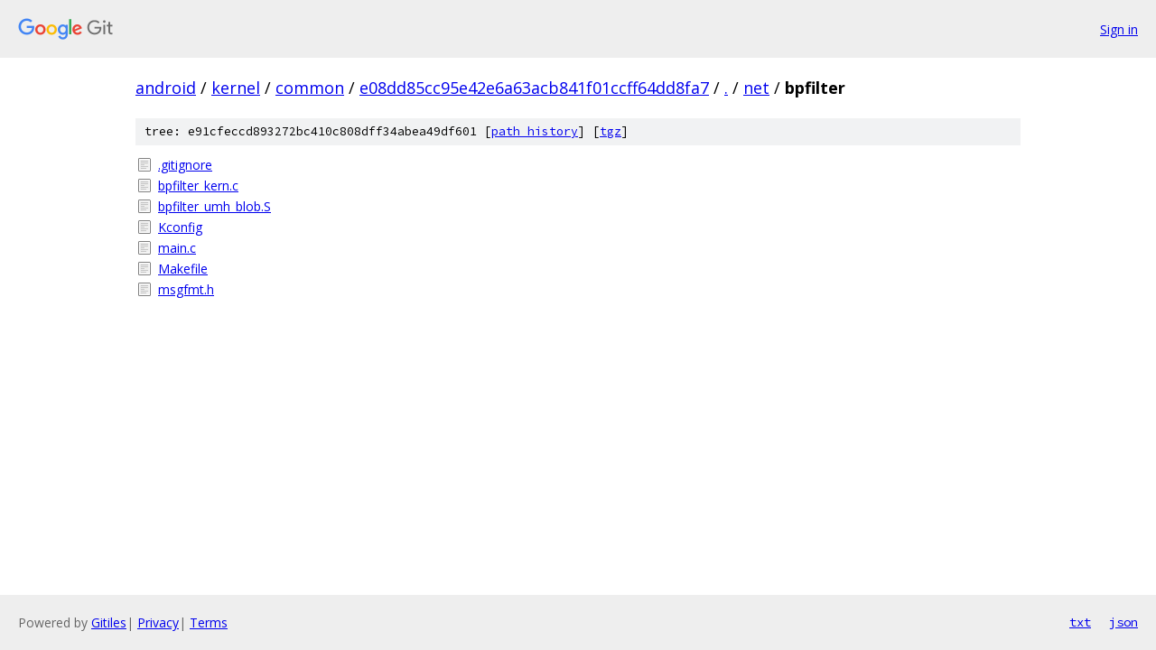

--- FILE ---
content_type: text/html; charset=utf-8
request_url: https://android.googlesource.com/kernel/common/+/e08dd85cc95e42e6a63acb841f01ccff64dd8fa7/net/bpfilter/
body_size: 794
content:
<!DOCTYPE html><html lang="en"><head><meta charset="utf-8"><meta name="viewport" content="width=device-width, initial-scale=1"><title>net/bpfilter - kernel/common - Git at Google</title><link rel="stylesheet" type="text/css" href="/+static/base.css"><!-- default customHeadTagPart --></head><body class="Site"><header class="Site-header"><div class="Header"><a class="Header-image" href="/"><img src="//www.gstatic.com/images/branding/lockups/2x/lockup_git_color_108x24dp.png" width="108" height="24" alt="Google Git"></a><div class="Header-menu"> <a class="Header-menuItem" href="https://accounts.google.com/AccountChooser?faa=1&amp;continue=https://android.googlesource.com/login/kernel/common/%2B/e08dd85cc95e42e6a63acb841f01ccff64dd8fa7/net/bpfilter">Sign in</a> </div></div></header><div class="Site-content"><div class="Container "><div class="Breadcrumbs"><a class="Breadcrumbs-crumb" href="/?format=HTML">android</a> / <a class="Breadcrumbs-crumb" href="/kernel/">kernel</a> / <a class="Breadcrumbs-crumb" href="/kernel/common/">common</a> / <a class="Breadcrumbs-crumb" href="/kernel/common/+/e08dd85cc95e42e6a63acb841f01ccff64dd8fa7">e08dd85cc95e42e6a63acb841f01ccff64dd8fa7</a> / <a class="Breadcrumbs-crumb" href="/kernel/common/+/e08dd85cc95e42e6a63acb841f01ccff64dd8fa7/">.</a> / <a class="Breadcrumbs-crumb" href="/kernel/common/+/e08dd85cc95e42e6a63acb841f01ccff64dd8fa7/net">net</a> / <span class="Breadcrumbs-crumb">bpfilter</span></div><div class="TreeDetail"><div class="u-sha1 u-monospace TreeDetail-sha1">tree: e91cfeccd893272bc410c808dff34abea49df601 [<a href="/kernel/common/+log/e08dd85cc95e42e6a63acb841f01ccff64dd8fa7/net/bpfilter">path history</a>] <span>[<a href="/kernel/common/+archive/e08dd85cc95e42e6a63acb841f01ccff64dd8fa7/net/bpfilter.tar.gz">tgz</a>]</span></div><ol class="FileList"><li class="FileList-item FileList-item--regularFile" title="Regular file - .gitignore"><a class="FileList-itemLink" href="/kernel/common/+/e08dd85cc95e42e6a63acb841f01ccff64dd8fa7/net/bpfilter/.gitignore">.gitignore</a></li><li class="FileList-item FileList-item--regularFile" title="Regular file - bpfilter_kern.c"><a class="FileList-itemLink" href="/kernel/common/+/e08dd85cc95e42e6a63acb841f01ccff64dd8fa7/net/bpfilter/bpfilter_kern.c">bpfilter_kern.c</a></li><li class="FileList-item FileList-item--regularFile" title="Regular file - bpfilter_umh_blob.S"><a class="FileList-itemLink" href="/kernel/common/+/e08dd85cc95e42e6a63acb841f01ccff64dd8fa7/net/bpfilter/bpfilter_umh_blob.S">bpfilter_umh_blob.S</a></li><li class="FileList-item FileList-item--regularFile" title="Regular file - Kconfig"><a class="FileList-itemLink" href="/kernel/common/+/e08dd85cc95e42e6a63acb841f01ccff64dd8fa7/net/bpfilter/Kconfig">Kconfig</a></li><li class="FileList-item FileList-item--regularFile" title="Regular file - main.c"><a class="FileList-itemLink" href="/kernel/common/+/e08dd85cc95e42e6a63acb841f01ccff64dd8fa7/net/bpfilter/main.c">main.c</a></li><li class="FileList-item FileList-item--regularFile" title="Regular file - Makefile"><a class="FileList-itemLink" href="/kernel/common/+/e08dd85cc95e42e6a63acb841f01ccff64dd8fa7/net/bpfilter/Makefile">Makefile</a></li><li class="FileList-item FileList-item--regularFile" title="Regular file - msgfmt.h"><a class="FileList-itemLink" href="/kernel/common/+/e08dd85cc95e42e6a63acb841f01ccff64dd8fa7/net/bpfilter/msgfmt.h">msgfmt.h</a></li></ol></div></div> <!-- Container --></div> <!-- Site-content --><footer class="Site-footer"><div class="Footer"><span class="Footer-poweredBy">Powered by <a href="https://gerrit.googlesource.com/gitiles/">Gitiles</a>| <a href="https://policies.google.com/privacy">Privacy</a>| <a href="https://policies.google.com/terms">Terms</a></span><span class="Footer-formats"><a class="u-monospace Footer-formatsItem" href="?format=TEXT">txt</a> <a class="u-monospace Footer-formatsItem" href="?format=JSON">json</a></span></div></footer></body></html>